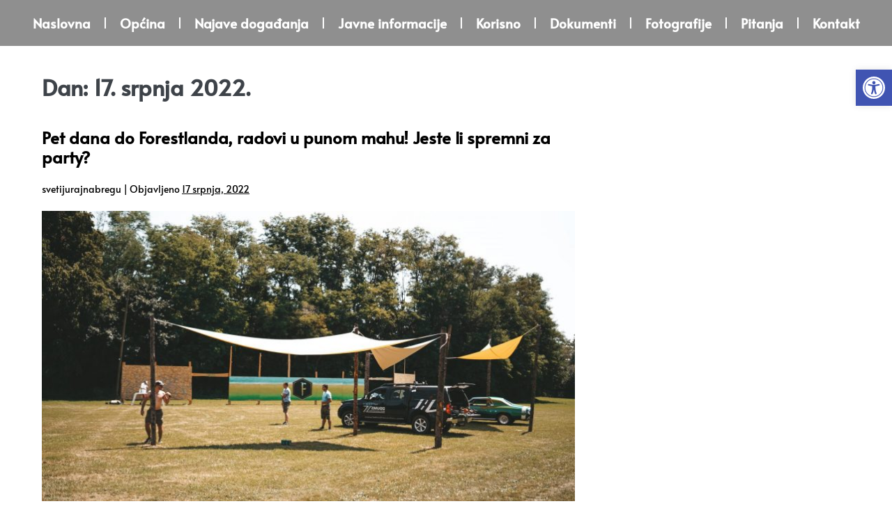

--- FILE ---
content_type: text/css
request_url: https://www.svetijurajnabregu.hr/wordpress/wp-content/uploads/elementor/css/post-37763.css?ver=1770089271
body_size: 497
content:
.elementor-kit-37763{--e-global-color-primary:#DCF4FF;--e-global-color-secondary:#8DDBFF;--e-global-color-text:#FEC188;--e-global-color-accent:#FF810C;--e-global-typography-primary-font-family:"Alata";--e-global-typography-primary-font-weight:600;--e-global-typography-secondary-font-family:"Alata";--e-global-typography-secondary-font-weight:400;--e-global-typography-text-font-family:"Alata";--e-global-typography-text-font-weight:400;--e-global-typography-accent-font-family:"Alata";--e-global-typography-accent-font-weight:500;color:#000000;font-family:"Alata", Sans-serif;}.elementor-kit-37763 e-page-transition{background-color:#FFBC7D;}.elementor-kit-37763 a{color:#000000;font-family:"Alata", Sans-serif;}.elementor-kit-37763 a:hover{color:#FF810C;}.elementor-kit-37763 h1{font-family:"Alata", Sans-serif;}.elementor-kit-37763 h2{font-family:"Alata", Sans-serif;}.elementor-kit-37763 h3{font-family:"Alata", Sans-serif;}.elementor-kit-37763 h4{font-family:"Alata", Sans-serif;}.elementor-kit-37763 h5{font-family:"Alata", Sans-serif;}.elementor-kit-37763 h6{font-family:"Alata", Sans-serif;}.elementor-section.elementor-section-boxed > .elementor-container{max-width:1140px;}.e-con{--container-max-width:1140px;}.elementor-widget:not(:last-child){margin-block-end:20px;}.elementor-element{--widgets-spacing:20px 20px;--widgets-spacing-row:20px;--widgets-spacing-column:20px;}{}h1.entry-title{display:var(--page-title-display);}.elementor-lightbox{--lightbox-header-icons-size:30px;--lightbox-navigation-icons-size:39px;}@media(max-width:1024px){.elementor-section.elementor-section-boxed > .elementor-container{max-width:1024px;}.e-con{--container-max-width:1024px;}}@media(max-width:767px){.elementor-section.elementor-section-boxed > .elementor-container{max-width:767px;}.e-con{--container-max-width:767px;}}

--- FILE ---
content_type: text/css
request_url: https://www.svetijurajnabregu.hr/wordpress/wp-content/uploads/elementor/css/post-37872.css?ver=1770089271
body_size: 953
content:
.elementor-37872 .elementor-element.elementor-element-32c4dbf{--display:flex;--min-height:0px;--align-items:center;--container-widget-width:calc( ( 1 - var( --container-widget-flex-grow ) ) * 100% );--gap:20px 20px;--row-gap:20px;--column-gap:20px;--overlay-opacity:0.27;--margin-top:0px;--margin-bottom:0px;--margin-left:0px;--margin-right:0px;--padding-top:10px;--padding-bottom:10px;--padding-left:10px;--padding-right:10px;}.elementor-37872 .elementor-element.elementor-element-32c4dbf:not(.elementor-motion-effects-element-type-background), .elementor-37872 .elementor-element.elementor-element-32c4dbf > .elementor-motion-effects-container > .elementor-motion-effects-layer{background-color:#00000070;}.elementor-37872 .elementor-element.elementor-element-32c4dbf::before, .elementor-37872 .elementor-element.elementor-element-32c4dbf > .elementor-background-video-container::before, .elementor-37872 .elementor-element.elementor-element-32c4dbf > .e-con-inner > .elementor-background-video-container::before, .elementor-37872 .elementor-element.elementor-element-32c4dbf > .elementor-background-slideshow::before, .elementor-37872 .elementor-element.elementor-element-32c4dbf > .e-con-inner > .elementor-background-slideshow::before, .elementor-37872 .elementor-element.elementor-element-32c4dbf > .elementor-motion-effects-container > .elementor-motion-effects-layer::before{background-color:#00000000;--background-overlay:'';}.elementor-widget-nav-menu .elementor-nav-menu .elementor-item{font-family:var( --e-global-typography-primary-font-family ), Sans-serif;font-weight:var( --e-global-typography-primary-font-weight );}.elementor-widget-nav-menu .elementor-nav-menu--main .elementor-item{color:var( --e-global-color-text );fill:var( --e-global-color-text );}.elementor-widget-nav-menu .elementor-nav-menu--main .elementor-item:hover,
					.elementor-widget-nav-menu .elementor-nav-menu--main .elementor-item.elementor-item-active,
					.elementor-widget-nav-menu .elementor-nav-menu--main .elementor-item.highlighted,
					.elementor-widget-nav-menu .elementor-nav-menu--main .elementor-item:focus{color:var( --e-global-color-accent );fill:var( --e-global-color-accent );}.elementor-widget-nav-menu .elementor-nav-menu--main:not(.e--pointer-framed) .elementor-item:before,
					.elementor-widget-nav-menu .elementor-nav-menu--main:not(.e--pointer-framed) .elementor-item:after{background-color:var( --e-global-color-accent );}.elementor-widget-nav-menu .e--pointer-framed .elementor-item:before,
					.elementor-widget-nav-menu .e--pointer-framed .elementor-item:after{border-color:var( --e-global-color-accent );}.elementor-widget-nav-menu{--e-nav-menu-divider-color:var( --e-global-color-text );}.elementor-widget-nav-menu .elementor-nav-menu--dropdown .elementor-item, .elementor-widget-nav-menu .elementor-nav-menu--dropdown  .elementor-sub-item{font-family:var( --e-global-typography-accent-font-family ), Sans-serif;font-weight:var( --e-global-typography-accent-font-weight );}.elementor-37872 .elementor-element.elementor-element-9759b71 .elementor-menu-toggle{margin-left:auto;background-color:#00000078;}.elementor-37872 .elementor-element.elementor-element-9759b71 .elementor-nav-menu .elementor-item{font-family:"Alata", Sans-serif;font-size:19px;font-weight:600;}.elementor-37872 .elementor-element.elementor-element-9759b71 .elementor-nav-menu--main .elementor-item{color:#FFFFFF;fill:#FFFFFF;}.elementor-37872 .elementor-element.elementor-element-9759b71 .elementor-nav-menu--main .elementor-item:hover,
					.elementor-37872 .elementor-element.elementor-element-9759b71 .elementor-nav-menu--main .elementor-item.elementor-item-active,
					.elementor-37872 .elementor-element.elementor-element-9759b71 .elementor-nav-menu--main .elementor-item.highlighted,
					.elementor-37872 .elementor-element.elementor-element-9759b71 .elementor-nav-menu--main .elementor-item:focus{color:#FFFFFF;fill:#FFFFFF;}.elementor-37872 .elementor-element.elementor-element-9759b71 .elementor-nav-menu--main .elementor-item.elementor-item-active{color:#FEC188;}.elementor-37872 .elementor-element.elementor-element-9759b71{--e-nav-menu-divider-content:"";--e-nav-menu-divider-style:solid;--e-nav-menu-divider-color:#FFFFFF;--nav-menu-icon-size:19px;}.elementor-37872 .elementor-element.elementor-element-9759b71 .elementor-nav-menu--main .elementor-nav-menu--dropdown, .elementor-37872 .elementor-element.elementor-element-9759b71 .elementor-nav-menu__container.elementor-nav-menu--dropdown{box-shadow:0px 0px 10px 0px rgba(0,0,0,0.5);}.elementor-37872 .elementor-element.elementor-element-9759b71 div.elementor-menu-toggle{color:#FFFFFF;}.elementor-37872 .elementor-element.elementor-element-9759b71 div.elementor-menu-toggle svg{fill:#FFFFFF;}.elementor-theme-builder-content-area{height:400px;}.elementor-location-header:before, .elementor-location-footer:before{content:"";display:table;clear:both;}@media(max-width:1024px){.elementor-37872 .elementor-element.elementor-element-32c4dbf{--overlay-opacity:0;}.elementor-37872 .elementor-element.elementor-element-9759b71 > .elementor-widget-container{padding:0px 0px 0px 300px;}.elementor-37872 .elementor-element.elementor-element-9759b71{--nav-menu-icon-size:28px;}}@media(max-width:767px){.elementor-37872 .elementor-element.elementor-element-32c4dbf{--align-items:flex-end;--container-widget-width:calc( ( 1 - var( --container-widget-flex-grow ) ) * 100% );--overlay-opacity:0;}.elementor-37872 .elementor-element.elementor-element-9759b71 > .elementor-widget-container{padding:0px 0px 0px 0px;}.elementor-37872 .elementor-element.elementor-element-9759b71{--nav-menu-icon-size:30px;}.elementor-37872 .elementor-element.elementor-element-9759b71 .elementor-menu-toggle{border-width:0px;}}